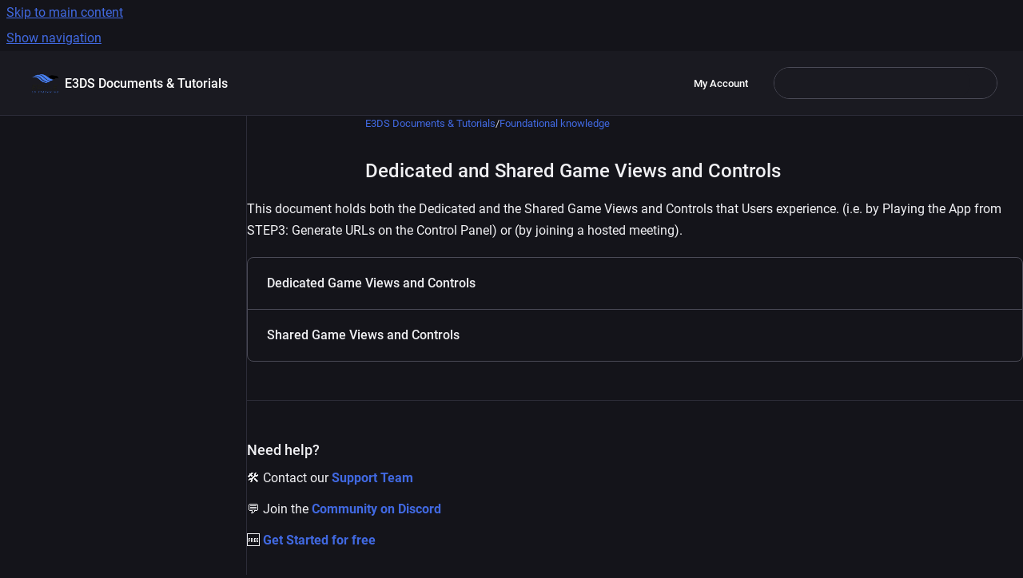

--- FILE ---
content_type: text/html
request_url: https://docs.eagle3dstreaming.com/wiki/the-dedicated-and-shared-game-views-and-controls
body_size: 5938
content:
<!doctype html>
            
        
    
        
<html class="no-js" lang="en" data-vp-page-id="248283159" data-vp-page-template="article">
    
    
    
<head>
    <!--CDP_HEAD_START-->
        <!--CDP_HEAD_END-->
    <meta charset="utf-8">
    <meta http-equiv="x-ua-compatible" content="ie=edge">
    <meta name="viewport" content="width=device-width, initial-scale=1">
    <meta name="repository-base-url" content="../wiki">
                <meta name="source-last-modified" content="2025-09-11T07:35Z">
    
    <meta name="Help Center Version"
          content="1.4">
    
        
    <link rel="icon" href="https://docs.eagle3dstreaming.com/__assets-98e5f449-d162-4e6d-b5ed-f4616cbdc72c/image/EagleLogoPNG.png">
    <link rel="apple-touch-icon" href="https://docs.eagle3dstreaming.com/__assets-98e5f449-d162-4e6d-b5ed-f4616cbdc72c/image/EagleLogoPNG.png">

            <link rel="canonical" href="https://docs.eagle3dstreaming.com/wiki/the-dedicated-and-shared-game-views-and-controls">
                                            <link rel="alternate" hreflang="en" href="https://docs.eagle3dstreaming.com/wiki/the-dedicated-and-shared-game-views-and-controls">

                                    <link rel="alternate" hreflang="x-default" href="https://docs.eagle3dstreaming.com/wiki/the-dedicated-and-shared-game-views-and-controls">
                                        
    


<!-- HelpCenter config -->


                                                                                
    
                

    <!-- Primary Meta Tags -->
    <meta name="title" content="Dedicated and Shared Game Views and Controls">
            <meta name="description" content="This document holds both the Dedicated and the Shared Game Views and Controls that Users experience. (i.e. by Playing the App from STEP3: Generate ...">
    <meta property="og:description" content="This document holds both the Dedicated and the Shared Game Views and Controls that Users experience. (i.e. by Playing the App from STEP3: Generate ...">
    <meta property="twitter:description" content="This document holds both the Dedicated and the Shared Game Views and Controls that Users experience. (i.e. by Playing the App from STEP3: Generate ...">

        
    
    <!-- Open Graph / Facebook -->
    <meta property="og:type" content="website">
    <meta property="og:url" content="https://docs.eagle3dstreaming.com/wiki/the-dedicated-and-shared-game-views-and-controls">
    <meta property="og:title" content="Dedicated and Shared Game Views and Controls">
    <meta property="og:image" content="https://docs.eagle3dstreaming.com/__assets-98e5f449-d162-4e6d-b5ed-f4616cbdc72c/image/EagleLogoPNG.png">


    <!-- Twitter -->
    <meta property="twitter:card" content="summary_large_image">
    <meta property="twitter:title" content="Dedicated and Shared Game Views and Controls">
    <meta property="twitter:image" content="https://docs.eagle3dstreaming.com/__assets-98e5f449-d162-4e6d-b5ed-f4616cbdc72c/image/EagleLogoPNG.png">

    
    <script>
        var hasCookieNotice = false;
        var usesCookieOptInStrategy = true;
        var cookieRelatedFeatures = [];

        function isSitePreview() {
            var previewStagingUrlMatcher = /\/~preview-([a-f0-9]{8}-[a-f0-9]{4}-[a-f0-9]{4}-[a-f0-9]{4}-[a-f0-9]{12})\//;
            return previewStagingUrlMatcher.test(window.location.href);
        }

        function hasSiteViewerGivenConsentForTracking() {
            try {
                return window.localStorage.getItem('shc-cookies') === 'enabled';
            } catch (e) {
                return false;
            }
        }

        function hasSiteViewerRefusedConsentForTracking() {
            try {
                return window.localStorage.getItem('shc-cookies') === 'disabled';
            } catch (e) {
                return false;
            }
        }

        function areCookiesEnabled() {
                        if (!hasCookieNotice) {
                return true;
            }

                        if (usesCookieOptInStrategy) {
                                if (hasSiteViewerGivenConsentForTracking()) {
                    return true;
                }
            } else {
                                if (!hasSiteViewerRefusedConsentForTracking()) {
                    return true;
                }
            }

            return false;
        }

        var registerCookieRelatedFeature = function (featureFunction) {

                                                
            if (typeof featureFunction === 'function') {
                cookieRelatedFeatures.push(featureFunction);
            }
        }

        var initializeCookieRelatedFeatures = function () {

                                    
            if (!areCookiesEnabled()) {
                return;
            }
            window.scrollHelpCenter.areCookiesEnabled = true;
            for (const cookieRelatedFeature of cookieRelatedFeatures) {
                try {
                    cookieRelatedFeature();
                } catch (e) {
                    console.error(e);
                }
            }
        }

        
        window.scrollHelpCenter = {
            collection: JSON.parse('{\"members\":[{\"name\":\"E3DS Documents & Tutorials\",\"prefix\":\"wiki\"}],\"currentContentSource\":{\"name\":\"E3DS Documents & Tutorials\",\"prefix\":\"wiki\"}}'),
            source: {
                confluenceBaseUrl: 'https://eagle3dstreaming.atlassian.net/wiki',
                confluencePageId: '248283159',
                confluenceSpaceKey: 'docs',
            },
            contentSourceKey: 'SPACE:docs',
            siteKey: '2a6ae709-c27d-46ad-b133-e1aeefeb3086',
            customJsSrc: '../__assets-98e5f449-d162-4e6d-b5ed-f4616cbdc72c/js/custom.js',
            isSitePreview: isSitePreview(),
            areCookiesEnabled: areCookiesEnabled(),
            excludePageLabel: 'scroll-help-center-exclude-page',
            hasCookieNotice: hasCookieNotice,
            usesCookieOptInStrategy: usesCookieOptInStrategy,
            registerCookieRelatedFeature: registerCookieRelatedFeature,
            initializeCookieRelatedFeatures: initializeCookieRelatedFeatures,
            isPortal: false,
            isSearch: false,
            isError: false,
            isOverview: false,
            viewportLink: '../wiki/',
            relSiteRootPath: '../',
            siteInstanceId: '98e5f449-d162-4e6d-b5ed-f4616cbdc72c',
            theme: {
                root: {
                    absoluteLink: '../wiki/'
                },
                header: {
                    displaySpaceName: true,
                    links: JSON.parse('[{\"url\":\"https:\/\/account.eagle3dstreaming.com\/\",\"text\":\"My Account\"}]'),
                    logo: {
                        url: '../__assets-98e5f449-d162-4e6d-b5ed-f4616cbdc72c/image/EagleLogoPNG.png',
                        alt: 'Eagle Doc'
                    },
                },
                cookieNotice: {
                    display: false,
                    headingText: 'Cookie Notice',
                    descriptionText: 'Please read our privacy statement.',
                    link: {
                        url: '',
                        text: ''
                    }
                }
            },
            integrations: {
                jiraServiceDesk: {
                    key: ''
                },
                intercom: {
                    appId: ''
                },
                zendesk: {
                    url: ''
                },
                aiSearch: {
                    enabled: false
                }
            },
            repository: {
                link: '../wiki',
                name: 'E3DS Documents & Tutorials'
            },
            versionLinksForPage: JSON.parse('null'),
            variantLinksForPage: JSON.parse('null'),
            languageLinksForPage: JSON.parse('[{\"displayName\":\"English\",\"code\":\"en\",\"toLanguageLink\":\"..\/wiki\/the-dedicated-and-shared-game-views-and-controls\",\"fallback\":false}]'),
            defaultLanguageCode: 'en'        };
    </script>

    
            
    

    
            <meta name="google-site-verification"
              content="7_byFl_XhwKLjy1zk-y5QIItMkRW4-hP9-5Va3gdMrk"/>
        
    <link rel="stylesheet" href="../__theme/css/app--9d49c7a6f16d6f27f169.css">

    
            <link rel="stylesheet"
              id="theme-asset-custom-css"
              href="../__assets-98e5f449-d162-4e6d-b5ed-f4616cbdc72c/css/custom.css">
    
    
<style>
            :root {
                        --_vpt-INTERNAL-footer-background: #385071;
        --_vpt-INTERNAL-footer-foreground: #FFF;
        --_vpt-INTERNAL-header-background: #0d284f;
        --_vpt-INTERNAL-header-foreground: #FFFFFF;

        /* @deprecated */
        --vp-portal-banner-background-image: url('../header-background--b27bdbd2502a69f032bd.jpg');
        /* @deprecated */
        --vp-portal-banner-text-color: #FFF;
        /* @deprecated */
        --vp-space-banner-background-image: url('../header-background--b27bdbd2502a69f032bd.jpg');
        /* @deprecated */
        --vp-space-banner-text-color: #FFF;
    }
</style>

    <title>Dedicated and Shared Game Views and Controls</title>

        </head>
    <!-- pageid attribute is deprecated - please use data-vp-page-id on html element instead -->
    <body pageid="248283159" class="flex flex-col min-h-screen">
                    <div id="vp-js-cookies__notice"></div>
            <vp-a11y-skip-controller>
                <a class="vp-a11y-skip-trigger" href="#content">
                    <i18n-message i18nkey="navigation.skip.to.main.label">
                        Skip to main content
                    </i18n-message>
                </a>
            </vp-a11y-skip-controller>
            <button type="button" class="vp-a11y-skip-trigger vp-js-a11y-navigation-toggle">
                <i18n-message i18nkey="navigation.open.label">
                    Show navigation
                </i18n-message>
            </button>
        
        

<header data-vp-component="header" class="header hc-header-background-color">
    <div class="header__navigation relative">
        <div class="hc-header-background-color relative z-10" id="site-navigation">
            <div class="top-bar header__navigation--large vp-container hc-header-background-color hc-header-font-color">
                <div class="top-bar-left">
                    <ul class="flex flex-wrap flex-row gap-4 items-center relative m-0 p-0 list-none hc-header-background-color">
                        <li class="leading-none align-self-center header__navigation--logo">
                            <vp-localized-link>
                                <a href="../wiki/">
                                    <img src="../__assets-98e5f449-d162-4e6d-b5ed-f4616cbdc72c/image/EagleLogoPNG.png" alt="">
                                    <i18n-message class="sr-only" i18nKey="header.home.label">
                                        Go to homepage
                                    </i18n-message>
                                </a>
                            </vp-localized-link>
                        </li>
                                                    <li>
                                <vp-localized-link>
                                    <a
                                        href="../wiki/"
                                        class="block leading-none py-3 header__navigation--heading hc-header-font-color"
                                    >
                                        E3DS Documents &amp; Tutorials
                                    </a>
                                </vp-localized-link>
                            </li>
                                            </ul>
                </div>
                <div class="top-bar-right no-print">
                    <div class="header__navigation--large__menu hc-header-background-color">
                        <ul class="flex flex-row m-0 p-0 list-none render-links">
                            
    <li class="order-6 lg:order-2 render-links--link
                              render-links--link--border">
        <a href="https://account.eagle3dstreaming.com/"
           class="block px-4 py-3 hc-header-font-color"
           rel="noopener">
            My Account
        </a>
    </li>
                            </ul>
                                                                            <div class="my-auto list-none ml-4">
                                    

        
        
    
    <div
        data-vp-id="search-bar-placeholder"
        data-vp-component="search-bar"
        data-vp-variant=""
        class="vp-search-bar "
        aria-hidden="true"
    >
        <form
            action="/search.html"
            method="GET"
            class="vp-search-bar__input-container"
        >
            <div
                data-vp-component="search-input"
                data-vp-variant="border"
                class="vp-search-input vp-search-input--border"
            >
                <input
                    type="search"
                    autocomplete="off"
                    value=""
                    class="vp-search-input__input"
                    style="margin-right: 0;"
                >
            </div>
        </form>
    </div>

    
    <script data-vp-id="search-bar-config" type="application/json">
        {
            "hasContentSourceFilter": false,
            "hasQuickSearch": true,
            "variant": ""
        }
    </script>
                            </div>
                                            </div>

                    <button type="button" class="vp-js-header-search-toggle vp-button header__navigation--button hc-header-font-color">
                        <svg
                            data-vp-id="header-search-toggle-icon"
                            data-vp-component="icon"
                            xmlns="http://www.w3.org/2000/svg"
                            width="20"
                            height="20"
                            viewBox="0 0 20 20"
                            fill="none"
                            aria-hidden="true"
                        >
                            <path d="M8.99452 14.5C10.5121 14.5 11.809 13.9669 12.8854 12.9007C13.9618 11.8345 14.5 10.5361 14.5 9.00548C14.5 7.48794 13.9631 6.19097 12.8893 5.11458C11.8155 4.03819 10.519 3.5 9 3.5C7.46786 3.5 6.16816 4.0369 5.1009 5.11071C4.03363 6.18453 3.5 7.48096 3.5 9C3.5 10.5321 4.0331 11.8318 5.09929 12.8991C6.1655 13.9664 7.46391 14.5 8.99452 14.5ZM9 16C8.02913 16 7.11974 15.816 6.27185 15.4479C5.42395 15.0799 4.68056 14.5799 4.04167 13.9479C3.40278 13.316 2.90278 12.576 2.54167 11.728C2.18056 10.88 2 9.97053 2 8.99956C2 8.04152 2.18403 7.13542 2.55208 6.28125C2.92014 5.42708 3.41864 4.68387 4.04758 4.0516C4.67653 3.41935 5.41569 2.91935 6.26508 2.5516C7.11449 2.18387 8.02548 2 8.99806 2C9.95769 2 10.8646 2.18403 11.7188 2.55208C12.5729 2.92014 13.316 3.42014 13.9479 4.05208C14.5799 4.68403 15.0799 5.42612 15.4479 6.27835C15.816 7.13058 16 8.0381 16 9.00094C16 9.83365 15.8615 10.6213 15.5846 11.3638C15.3078 12.1062 14.9254 12.7836 14.4375 13.3958L18 16.9583L16.9375 18L13.375 14.4583C12.7668 14.9459 12.0939 15.3247 11.3564 15.5948C10.6188 15.8649 9.83333 16 9 16Z" fill="currentColor"></path>
                        </svg>
                        <i18n-message class="sr-only" i18nKey="search.form.show.label"></i18n-message>
                    </button>
                </div>
            </div>
        </div>
    </div>
</header>

        <div class="flex flex-col flex-grow hc-main-wrapper">
                            


<div class="vp-article vp-container article">
    <div class="vp-article__aside-left no-print">
        <div id="vp-js-desktop__navigation" class="vp-article__aside-left__inner"></div>
    </div>

    <main id="article-content" class="vp-article__content-panel">
                    
    <i18n-message i18nkey="breadcrumb.label" attribute="aria-label" class="vp-breadcrumbs__wrapper">
        <nav class="vp-breadcrumbs" aria-label="Breadcrumb" role="navigation">
            <div class="breadcrumbs-wrapper">
                <ol class="breadcrumbs breadcrumbs--fit-content">
                                            <li>
                                                            <a href="../wiki/" rel="prev">E3DS Documents &amp; Tutorials</a>
                                                                                        <span aria-hidden="true">/</span>
                                                    </li>
                                            <li>
                                                            <a href="../wiki/blogs-and-articles" rel="prev" class="js-breadcrumbs-truncate">Foundational knowledge</a>
                                                                                </li>
                                    </ol>
            </div>
        </nav>
    </i18n-message>
                        <div id="content" class="vp-a11y-skip-target" tabindex="-1"></div>
                    <div class="vp-article__aside-right no-print">
                <vp-toc data-vp-component="toc" for="main-content">
                    <vp-a11y-skip-controller slot="afterbegin">
                        <a class="vp-a11y-skip-trigger"  href="#article-inner-content">
                            <i18n-message i18nkey="navigation.skip.toc.label">
                                Skip table of contents
                            </i18n-message>
                        </a>
                    </vp-a11y-skip-controller>
                </vp-toc>
            </div>
                <div id="article-inner-content" class="vp-article__wrapper" tabindex="-1">
            <header class="article-header">
                <!-- CSS class article__heading is deprecated and will be removed in the future -->
                <h1 class="vp-article__heading article__heading"><span>Dedicated and Shared Game Views and Controls</span></h1>
            </header>

            <section id="main-content" class="vp-article__content wiki-content article__content">
                    <p>This document holds both the Dedicated and the Shared Game Views and Controls that Users experience. (i.e. by Playing the App from STEP3: Generate URLs on the Control Panel) or (by joining a hosted meeting).</p><p></p>
    
            

<div class="vp-accordion-link-group">
                                                <div class="vp-accordion-link-group__item vp-accordion-link-group__item--link">
                    <div class="vp-accordion-link-group__summary">
                        <div class="vp-accordion-link-group__title">
                            <span class="vp-accordion-link-group__title-inner">
                                <a href="../wiki/how-users-get-a-dedicated-game-views-and-controls" rel="nofollow" shape="rect" title="Dedicated Game Views and Controls">
                                    Dedicated Game Views and Controls
                                                                    </a>
                            </span>
                        </div>
                    </div>
                </div>
                                                                    <div class="vp-accordion-link-group__item vp-accordion-link-group__item--link">
                    <div class="vp-accordion-link-group__summary">
                        <div class="vp-accordion-link-group__title">
                            <span class="vp-accordion-link-group__title-inner">
                                <a href="../wiki/how-guests-share-game-views-and-controls-during-th" rel="nofollow" shape="rect" title="Shared Game Views and Controls">
                                    Shared Game Views and Controls
                                                                    </a>
                            </span>
                        </div>
                    </div>
                </div>
                        </div>
    
<p></p><hr><h3 id="DedicatedandSharedGameViewsandControls-Needhelp?">Need help?</h3><p>🛠️ Contact our <a class="external-link" href="https://eagle3dstreaming.atlassian.net/servicedesk/customer/portals" rel="nofollow" shape="rect"><strong>Support Team</strong></a></p><p>💬 Join the <a class="external-link" href="https://discord.com/invite/yvkZewuXKG" rel="nofollow" shape="rect"><strong>Community on Discord</strong></a></p><p>🆓  <a class="external-link" href="https://controlpanel.eagle3dstreaming.com/signup" rel="nofollow" shape="rect"><strong>Get Started for free</strong></a></p><p>&nbsp;</p><p>Follow us on:</p><p><a class="external-link" href="https://www.facebook.com/Eagle3DStreaming/" rel="nofollow" shape="rect"><strong>Facebook</strong></a> | <a class="external-link" href="https://github.com/e3ds" rel="nofollow" shape="rect"><strong>GitHub</strong></a> | <a class="external-link" href="https://www.linkedin.com/company/eagle-3d-streaming" rel="nofollow" shape="rect"><strong>LinkedIn</strong></a> | <a class="external-link" href="https://www.youtube.com/@eagle3dstreaming" rel="nofollow" shape="rect"><strong>YouTube</strong></a></p>

        
<div class="table-overlay full reveal article__content" data-vp-id="js-table-overlay">
    <i18n-message i18nkey="modal.cta.close.label" attribute="title">
        <button class="close-button table-overlay__close"
                data-close
                title="Close modal"
                type="button">
            <span aria-hidden="true">&times;</span>
        </button>
    </i18n-message>
    <div class="table-overlay__content"></div>
</div>

                                    <vp-article-pagination pageid="248283159"></vp-article-pagination>
                            </section>

                    </div>
    </main>
</div>
                    </div>

        
    
<footer data-vp-component="footer" class="footer hc-footer-background-color">
    <div class="grid lg:flex footer--alignment hc-footer-font-color vp-container">
                    <div class="flex hc-footer-font-color">
                <img src="../__assets-98e5f449-d162-4e6d-b5ed-f4616cbdc72c/image/EagleLogoPNG.png" class="footer__logo" alt="">
            </div>
                <div class="grid">
            <div class="footer__links">
                                    <a
                        href="https://www.eagle3dstreaming.com"
                        class="hc-footer-font-color"
                        rel="noopener"
                    >
                        Eagle 3D Streaming
                    </a>
                                                </div>
                <ul class="footer__attribution-line--copyright hc-footer-font-color">
                    <li>
                    <i18n-message i18nkey="footer.copyright.label" options='{ "date": "2026", "by": "Eagle 3D Streaming" }'>
                        Copyright &copy; 2026 Eagle 3D Streaming
                    </i18n-message>
                    </li>
                    <li>
                        <span aria-hidden="true">&bull;</span>
                        <i18n-message i18nkey="footer.poweredBy.label">Powered by</i18n-message>
                        &#32;
                        <a
                            href="https://www.k15t.com/go/scroll-viewport-cloud-help-center"
                            rel="noopener nofollow"
                        >
                            Scroll Viewport
                        </a>
                        &#32;
                        &#38;
                        &#32;
                        <a
                            href="https://www.atlassian.com/software/confluence"
                            rel="noopener nofollow"
                        >
                            Atlassian Confluence
                        </a>
                    </li>
                    <li id="vp-js-cookies__reset-link"></li>
                </ul>
                    </div>
    </div>
</footer>

        
    
    
        
        
            
    
                
                
                
        
        <div id="vp-js-mobile__navigation"></div>

                            <div class="vp-error-log">
                <div class="vp-error-log__backdrop"></div>
                <div class="vp-error-log__modal">
                    <div class="vp-error-log__header">
                        <i18n-message i18nkey="preview.errorLog.header.label" ns="common">
                            JavaScript errors detected
                        </i18n-message>
                    </div>
                    <div class="vp-error-log__content">
                        <p>
                            <i18n-message i18nkey="preview.errorLog.content.0" ns="common">
                                Please note, these errors can depend on your browser setup.
                            </i18n-message>
                        </p>
                        <ul data-error-log-list>
                            <template class="vp-error-log__item--template">
                                <li></li>
                            </template>
                        </ul>
                        <p>
                            <i18n-message i18nkey="preview.errorLog.content.1" ns="common">
                                If this problem persists, please contact our support.
                            </i18n-message>
                        </p>
                    </div>
                    <div class="vp-error-log__footer">
                        <a class="vp-button vp-button--primary" href="https://k15t.jira.com/servicedesk/customer/portal/3" rel="noopener">
                            <i18n-message i18nkey="preview.errorLog.cta.support.label" ns="common">
                                Contact Support
                            </i18n-message>
                        </a>
                        <a class="vp-button vp-button--secondary" id="error-log-close-button" tabindex="0">
                            <i18n-message i18nkey="preview.errorLog.cta.close.label" ns="common">
                                Close
                            </i18n-message>
                        </a>
                    </div>
                </div>
            </div>
        
        <script>
            (function() {
                // set the inapphelp attributes as early as possible to avoid flashing content that should be hidden
                const searchParams = new URL(location.href).searchParams;

                if (searchParams.get('inAppHelp') === 'true') {
                    const inAppHelpClasses = ['vp-in-app-help'];

                    if (searchParams.get('title') === 'false') {
                        inAppHelpClasses.push('vp-in-app-help--no-title');
                    }

                    document.body.classList.add(...inAppHelpClasses);
                }
            }());
        </script>

        <script>
            if(!false) {
                window.scrollHelpCenter.initializeCookieRelatedFeatures();
            }
        </script>

        <script src="../__theme/js/app--e097f5305d0a99a7c40c.js"></script>
    </body>
</html>


--- FILE ---
content_type: text/css
request_url: https://docs.eagle3dstreaming.com/__assets-98e5f449-d162-4e6d-b5ed-f4616cbdc72c/css/custom.css
body_size: 401
content:
.footer__attribution-line--copyright{
    column-gap: 0.5em;
    font-size: var(--K15t-font-size-x-small);
    list-style: none;
    margin-bottom: 0;
    display: none;
}

:root {
  color-scheme: dark;

  --vpt-theme-primary-color: #d4af37; /* Softer gold */
  --vpt-theme-header-background-color: var(--K15t-surface-raised);
  --vpt-theme-header-foreground-color: var(--K15t-foreground);
  --vpt-theme-footer-background-color: var(--K15t-surface);
  --vpt-theme-footer-foreground-color: var(--K15t-foreground);

  --K15t-foreground-on-information: lightskyblue;
  --K15t-foreground-on-tip: indigo;
  --K15t-foreground-on-danger: wheat;
  --K15t-foreground-on-success: palegreen;
  --K15t-background-information: midnightblue;
  --K15t-background-warning: darkgoldenrod;
  --K15t-background-tip: slateblue;
  --K15t-background-danger: maroon;
  --K15t-background-success: darkgreen;
  --K15t-link: royalblue;
  --K15t-link-visited: slateblue;

  --K15t-surface: #14141a;
  --K15t-surface-raised: #1a1a21;
  --K15t-surface-overlay: #22222c;
  --K15t-foreground: #f0f0f3;
  --K15t-foreground-subtle: #d4d4d9;
  --K15t-background-neutral: #2c2c38;
  --K15t-background-neutral-hovered: #3a3a48;
  --K15t-background-neutral-subtle-hovered: #353542;
  --K15t-background-neutral-subtle-selected: #3a3a48;
  --K15t-background-input: #1a1a21;
  --K15t-border-neutral: #2c2c38;
  --K15t-border-neutral-strong: #4a4a56;
  --K15t-border-neutral-strong-selected: #5b5b68;

  --K15t-color-neutral-25: #d3d3d8;
  --K15t-color-neutral-50: #b8b8c0;
  --K15t-color-neutral-100: #9f9fa8;
  --K15t-color-neutral-200: #838391;
  --K15t-color-neutral-300: #676779;
  --K15t-color-neutral-400: #4b4b62;
  --K15t-color-neutral-500: #3d3d54;
  --K15t-color-neutral-600: #313140;
  --K15t-color-neutral-700: #272732;
  --K15t-color-neutral-800: #20202a;
  --K15t-color-neutral-900: #14141a;
}

